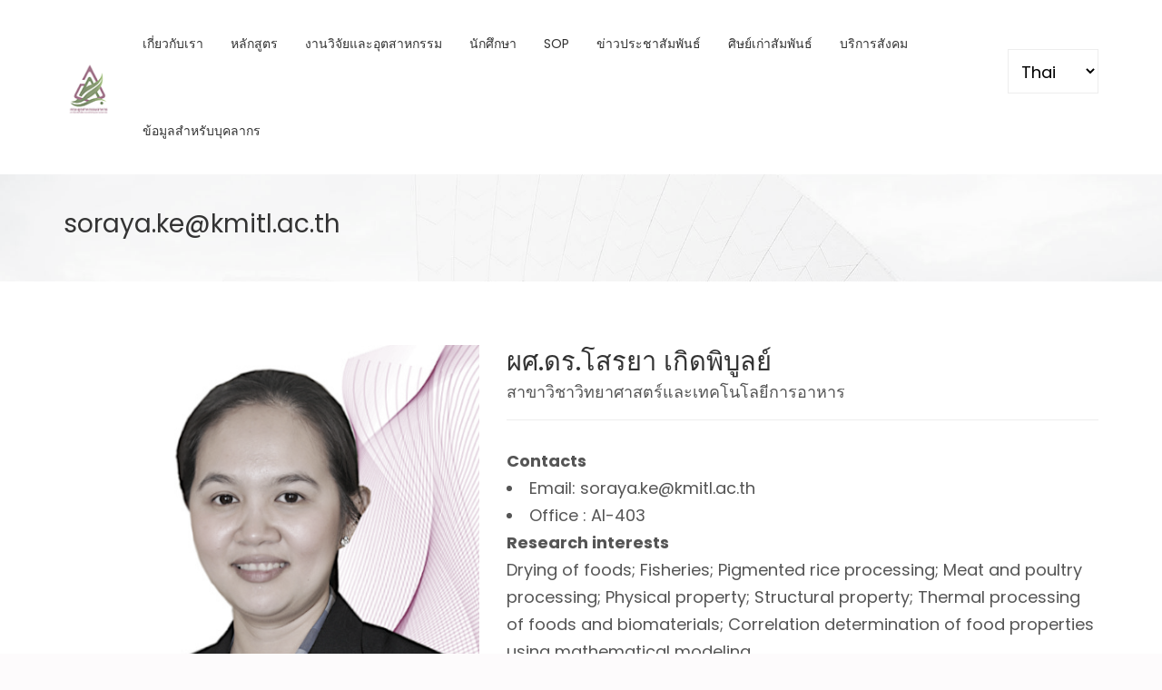

--- FILE ---
content_type: text/html; charset=UTF-8
request_url: https://foodindustry.kmitl.ac.th/th/user/sorayakekmitlacth
body_size: 13042
content:
<!DOCTYPE html>
<html lang="th" dir="ltr" prefix="content: http://purl.org/rss/1.0/modules/content/  dc: http://purl.org/dc/terms/  foaf: http://xmlns.com/foaf/0.1/  og: http://ogp.me/ns#  rdfs: http://www.w3.org/2000/01/rdf-schema#  schema: http://schema.org/  sioc: http://rdfs.org/sioc/ns#  sioct: http://rdfs.org/sioc/types#  skos: http://www.w3.org/2004/02/skos/core#  xsd: http://www.w3.org/2001/XMLSchema# ">
  <head>
    <meta charset="utf-8" />
<meta name="Generator" content="Drupal 8 (https://www.drupal.org)" />
<meta name="MobileOptimized" content="width" />
<meta name="HandheldFriendly" content="true" />
<meta name="viewport" content="width=device-width, initial-scale=1.0" />
<meta about="/th/user/sorayakekmitlacth" property="schema:name" content="soraya.ke@kmitl.ac.th" lang="" />
<link rel="shortcut icon" href="/sites/default/files/logoonly.png" type="image/png" />
<link rel="alternate" hreflang="en" href="https://foodindustry.kmitl.ac.th/en/user/sorayakekmitlacth" />
<link rel="alternate" hreflang="th" href="https://foodindustry.kmitl.ac.th/th/user/sorayakekmitlacth" />
<script>window.a2a_config=window.a2a_config||{};a2a_config.callbacks=[];a2a_config.overlays=[];a2a_config.templates={};</script>

    <title>soraya.ke@kmitl.ac.th | คณะอุตสาหกรรมเกษตร</title>
    <link rel="stylesheet" href="/sites/default/files/css/css_EXrwDm1krLiydL4uBeIXbaLCUpl4nn3XksY9Ts5lpv8.css?t8ffo3" media="all" />
<link rel="stylesheet" href="https://fonts.googleapis.com/css?family=Poppins:400,100,300,700,900" media="all" />
<link rel="stylesheet" href="/sites/default/files/css/css_v77dKCgVjrMrtmDFMvFWvcipZ6pMxQ1dq3WUgTF_Prc.css?t8ffo3" media="all" />
<link rel="stylesheet" href="/sites/default/files/css/css_fvsdytEHVnYJ1mLixWCj8IpwvFs2rssup4rXEmoGYcg.css?t8ffo3" media="all" />

    
<!--[if lte IE 8]>
<script src="/sites/default/files/js/js_VtafjXmRvoUgAzqzYTA3Wrjkx9wcWhjP0G4ZnnqRamA.js"></script>
<![endif]-->

		  <style type="text/css" media="all">
	   body {
 filter: grayscale(70%); 
    font-size: 18px;




body::before {
    content: &quot;&quot;;
    position: fixed;
    top: 0;
    right: 0;
    width: 150px; /* ปรับขนาดความกว้างของรูป */
    height: 150px; /* ปรับขนาดความสูงของรูป */
    background: url(&#039;https://foodindustry.kmitl.ac.th/sites/default/files/2025-12/%E2%80%94Pngtree%E2%80%94black%20ribbon_8795264.png&#039;) no-repeat;
    background-size: contain;
    z-index: 9999;
    pointer-events: none; /* สำคัญ: เพื่อให้ยังกดเมนูใต้ริบบิ้นได้ */
}



}
	  </style>
	  </head>
	<body class="path-user page-user-sorayakekmitlacth">
	<a href="#main-content" class="visually-hidden focusable">
	  Skip to main content
	</a>
    
      <div class="dialog-off-canvas-main-canvas" data-off-canvas-main-canvas>
    <div id="wrapper" class="wrapper wide-layout header-default">
<div class="layout-wrap sticky-header">
	
	
<!-- Header Start -->
<header class="header">
	<div class="header-content">
	<div class="navbar navbar-expand-md navbar-dark">
		<div class="container">
		
						<div class="navbar-brand header-brand">
				  <div class="region region-branding">
    
<div id="block-sitebranding" class="norm-width block-title-1 block-title-left site-branding block block-system block-system-branding-block" style="background-color: #ffffff;">
<div class="container-wrap clearfix">
  
    
        <div class="brand logo">
      <a href="/th" title="Home" rel="home" class="site-branding-logo">
        <img src="/sites/default/files/2LOGO%E0%B8%84%E0%B8%93%E0%B8%B0%E0%B8%AD%E0%B8%B8%E0%B8%95%E0%B8%AA%E0%B8%B2%E0%B8%AB%E0%B8%81%E0%B8%A3%E0%B8%A3%E0%B8%A1%E0%B8%AD%E0%B8%B2%E0%B8%AB%E0%B8%B2%E0%B8%A3%20%E0%B8%AA%E0%B8%88%E0%B8%A5_3.png" alt="Home" />
      </a>
    </div>
    </div>
</div>
  </div>

			</div>
			
						<div id="main-menu" class="primary-navbar collapse navbar-collapse text-md-center">
				  <div class="region region-primary-menu">
    <nav aria-labelledby="block-wosh-sub-main-menu" id="block-wosh-sub-main-menu" class="norm-width title-light block-title-1 block-title-left block block-system"  style="background-color: #ffffff;">
<div class="container-wrap clearfix menu-wrap">
            
	  

        
              <ul class="nav menu menu-parent">
                    <li class="menu-item menu-item--expanded">
        <a href="/th" data-drupal-link-system-path="&lt;front&gt;">เกี่ยวกับเรา</a>
                                <ul class="menu">
                    <li class="menu-item menu-item--expanded">
        <a href="/people-staff">บุคลากรของคณะ</a>
                                <ul class="menu">
                    <li class="menu-item">
        <a href="/th/people-executive-tree" data-drupal-link-system-path="people-executive-tree">คณะผู้บริหาร</a>
              </li>
                <li class="menu-item">
        <a href="/th/people-executive" data-drupal-link-system-path="people-executive">สายวิชาการ</a>
              </li>
                <li class="menu-item">
        <a href="/th/agro-staff" data-drupal-link-system-path="agro-staff">สายสนับสนุน</a>
              </li>
        </ul>
  
              </li>
                <li class="menu-item">
        <a href="/th/history" data-drupal-link-system-path="node/230">ประวัติความเป็นมา</a>
              </li>
                <li class="menu-item">
        <a href="/th/about/vision" data-drupal-link-system-path="node/458">ปรัชญา พันธกิจ  วิสัยทัศน์ </a>
              </li>
                <li class="menu-item menu-item--expanded">
        <a href="/th" data-drupal-link-system-path="&lt;front&gt;">สิ่งสนับสนุนการเรียนการสอน</a>
                                <ul class="menu">
                    <li class="menu-item">
        <a href="/th/Support/newbuildng" data-drupal-link-system-path="node/540">อาคารเรียน และปฏิบัติการคณะอุตสาหกรรมอาหาร (AI)</a>
              </li>
                <li class="menu-item">
        <a href="/th/gallery-colorbox/building2" data-drupal-link-system-path="node/460">อาคารปฏิบัติการแปรรูปอาหาร (ตึกโปร)</a>
              </li>
                <li class="menu-item">
        <a href="http://foodindustry.kmitl.ac.th/th/xakharptibatikar-building-edutainment-research-bear">อาคารปฏิบัติการ Building for Edutainment &amp; Research (BEAR)</a>
              </li>
        </ul>
  
              </li>
                <li class="menu-item menu-item--expanded">
        <a href="http://foodindustry.kmitl.ac.th/th/business_unit">Business Unit</a>
                                <ul class="menu">
                    <li class="menu-item">
        <a href="http://foodindustry.kmitl.ac.th/th/naduuemaekhaesd">น้ำดื่มแคแสด</a>
              </li>
                <li class="menu-item">
        <a href="http://foodindustry.kmitl.ac.th/index.php/th/gallery-colorbox/fi-kitchen">FI Kitchen</a>
              </li>
        </ul>
  
              </li>
        </ul>
  
              </li>
                <li class="menu-item menu-item--expanded">
        <a href="/th/programs" data-drupal-link-system-path="node/224">หลักสูตร</a>
                                <ul class="menu">
                    <li class="menu-item">
        <a href="https://new.reg.kmitl.ac.th/admission/#/">สมัครเรียน</a>
              </li>
                <li class="menu-item">
        <a href="/th/program/doctoral" data-drupal-link-system-path="node/228">ปริญญาเอก</a>
              </li>
                <li class="menu-item">
        <a href="/th/program/master" data-drupal-link-system-path="node/227">ปริญญาโท</a>
              </li>
                <li class="menu-item">
        <a href="/th/program/bachelor" data-drupal-link-system-path="node/226">ปริญญาตรี</a>
              </li>
                <li class="menu-item">
        <a href="https://skill-mapping.kmitl.ac.th/faculty/food-industry">Skill Mapping </a>
              </li>
        </ul>
  
              </li>
                <li class="menu-item menu-item--expanded">
        <a href="http://foodindustry.kmitl.ac.th/th/cluster-nganwicay">งานวิจัยและอุตสาหกรรม</a>
                                <ul class="menu">
                    <li class="menu-item menu-item--expanded">
        <a href="http://foodindustry.kmitl.ac.th/th/cluster-nganwicay" title="ศูนย์วิจัยและพัฒนาอุตสาหกรรมอาหาร">งานวิจัย</a>
                                <ul class="menu">
                    <li class="menu-item">
        <a href="http://foodindustry.kmitl.ac.th/th/ekiiywkabnganwicay">เกี่ยวกับงานวิจัย</a>
              </li>
                <li class="menu-item">
        <a href="/th/ip" data-drupal-link-system-path="ip">ทรัพย์สินทางปัญญา</a>
              </li>
                <li class="menu-item">
        <a href="http://foodindustry.kmitl.ac.th/th/aehlngthunwicay">แหล่งทุนวิจัย</a>
              </li>
                <li class="menu-item">
        <a href="/th/research/highlight" data-drupal-link-system-path="research/highlight">learn and share</a>
              </li>
                <li class="menu-item">
        <a href="http://foodindustry.kmitl.ac.th/th/prakasaelaaebbfxrmnganwicay">ประกาศและแบบฟอร์ม</a>
              </li>
        </ul>
  
              </li>
                <li class="menu-item menu-item--expanded">
        <a href="http://example.com">งานอุตสาหกรรม</a>
                                <ul class="menu">
                    <li class="menu-item">
        <a href="http://foodindustry.kmitl.ac.th/th/ekiiywkabnganxutsahkrrm">เกี่ยวกับงานอุตสาหกรรม</a>
              </li>
                <li class="menu-item">
        <a href="http://foodindustry.kmitl.ac.th/th/learn-and-share-industry">learn and share </a>
              </li>
                <li class="menu-item">
        <a href="http://foodindustry.kmitl.ac.th/th/prakasaelaaebbfxrmnganxutsahkrrm">ประกาศและแบบฟอร์ม</a>
              </li>
        </ul>
  
              </li>
        </ul>
  
              </li>
                <li class="menu-item menu-item--expanded">
        <a href="/th" data-drupal-link-system-path="&lt;front&gt;">นักศึกษา</a>
                                <ul class="menu">
                    <li class="menu-item menu-item--expanded">
        <a href="/th" data-drupal-link-system-path="&lt;front&gt;">ปริญญาตรี</a>
                                <ul class="menu">
                    <li class="menu-item">
        <a href="http://foodindustry.kmitl.ac.th/th/prakassahrabnaksueksapriyyatrii">ประกาศสำหรับนักศึกษาปริญญาตรี</a>
              </li>
                <li class="menu-item">
        <a href="https://foodindustry.kmitl.ac.th/th/documents/coop?field_document_target_value=2">เอกสารทั่วไป</a>
              </li>
                <li class="menu-item">
        <a href="http://foodindustry.kmitl.ac.th/th/fuekngan-payhaphiess-shkic">ฝึกงาน / สหกิจ / ปัญหาพิเศษ</a>
              </li>
                <li class="menu-item">
        <a href="http://stock.fiservice.kmitl.ac.th//stdprofile">ส่งไฟล์ปัญหาพิเศษ</a>
              </li>
        </ul>
  
              </li>
                <li class="menu-item menu-item--expanded">
        <a href="/th/node/208" data-drupal-link-system-path="node/208">บัณฑิตศึกษา</a>
                                <ul class="menu">
                    <li class="menu-item">
        <a href="http://foodindustry.kmitl.ac.th/th/prakassahrabbanthitsueksa">ประกาศสำหรับบัณฑิตศึกษา</a>
              </li>
                <li class="menu-item">
        <a href="/th/documents/graduate" data-drupal-link-system-path="documents/graduate">English Form</a>
              </li>
                <li class="menu-item">
        <a href="http://foodindustry.kmitl.ac.th/th/document/master">แบบฟอร์มภาษาไทย</a>
              </li>
                <li class="menu-item">
        <a href="https://foodindustry.kmitl.ac.th/th/aenwthangptibati">แนวทางปฏิบัติ (guidelines)</a>
              </li>
        </ul>
  
              </li>
                <li class="menu-item menu-item--expanded">
        <a href="https://www.facebook.com/KMITLstudentlife/">ทุน</a>
                                <ul class="menu">
                    <li class="menu-item">
        <a href="https://office.kmitl.ac.th/osda/studentloan/">ทุน กยศ.</a>
              </li>
                <li class="menu-item">
        <a href="https://office.kmitl.ac.th/osda/kmitl-scholarships/">ทุน สจล.</a>
              </li>
                <li class="menu-item">
        <a href="https://foodindustry.kmitl.ac.th/th/iflexksar/thunkarsueksasahrabbutrbukhlakr">ทุนการศึกษาสำหรับบุตรบุคลากร</a>
              </li>
                <li class="menu-item">
        <a href="https://foodindustry.kmitl.ac.th/th/thunphaynxkxuuen">ทุนการศึกษาภายนอก</a>
              </li>
        </ul>
  
              </li>
                <li class="menu-item">
        <a href="https://facebook.com/smofoodindKMITL/">สโมสรนักศึกษา</a>
              </li>
                <li class="menu-item menu-item--expanded">
        <a href="/document/operationmaster2">งานห้องปฏิบัติการ</a>
                                <ul class="menu">
                    <li class="menu-item">
        <a href="https://anyflip.com/ozyqv/dthy/">คู่มือแนะนำการใช้ห้องปฏิบัติการ</a>
              </li>
                <li class="menu-item">
        <a href="http://stock.fiservice.kmitl.ac.th/ldap/menu">บริการ online </a>
              </li>
                <li class="menu-item">
        <a href="http://foodindustry.kmitl.ac.th/th/prakasaelaaebbfxrmnganhxngptibatikar">ประกาศและแบบฟอร์มงานห้องปฏิบัติการ</a>
              </li>
        </ul>
  
              </li>
                <li class="menu-item">
        <a href="https://stock.fiservice.kmitl.ac.th/ldap/login">ระบบงานต่าง ๆ ในคณะ (แจ้งซ่อม/จองห้อง/ส่งเล่ม/ฯลฯ)</a>
              </li>
                <li class="menu-item menu-item--expanded">
        <a href="/th/visiting-professors" data-drupal-link-system-path="visiting-professors">กิจการต่างประเทศ</a>
                                <ul class="menu">
                    <li class="menu-item">
        <a href="/th/visiting-professors" data-drupal-link-system-path="visiting-professors">นักวิจัยชาวต่างชาติ</a>
              </li>
                <li class="menu-item">
        <a href="/th/exchange-students" data-drupal-link-system-path="exchange-students">นักศึกษาแลกเปลี่ยน/นักศึกษาต่างชาติเต็มเวลา</a>
              </li>
                <li class="menu-item">
        <a href="/th/colorbox/inter" data-drupal-link-system-path="colorbox/inter">ภาพกิจกรรมกิจการต่างประเทศ</a>
              </li>
        </ul>
  
              </li>
                <li class="menu-item">
        <a href="https://stock.fiservice.kmitl.ac.th/roomreservefi">ระบบจองห้องเรียนห้องสอบ</a>
              </li>
        </ul>
  
              </li>
                <li class="menu-item">
        <a href="http://example.com">SOP</a>
              </li>
                <li class="menu-item menu-item--expanded">
        <a href="/th/blog" data-drupal-link-system-path="node/47">ข่าวประชาสัมพันธ์</a>
                                <ul class="menu">
                    <li class="menu-item">
        <a href="http://foodindustry.kmitl.ac.th/th/cdhmaykhaw-0">กิจกรรมของคณะ</a>
              </li>
                <li class="menu-item">
        <a href="/th/faq" data-drupal-link-system-path="node/63">ถาม-ตอบ</a>
              </li>
                <li class="menu-item">
        <a href="http://foodindustry.kmitl.ac.th/th/download-logo">Download Logo พื้นหลัง</a>
              </li>
        </ul>
  
              </li>
                <li class="menu-item">
        <a href="https://www.facebook.com/groups/271430719534962">ศิษย์เก่าสัมพันธ์</a>
              </li>
                <li class="menu-item menu-item--expanded">
        <a href="https://foodindustry.kmitl.ac.th/">บริการสังคม</a>
                                <ul class="menu">
                    <li class="menu-item">
        <a href="http://foodindustry.kmitl.ac.th/th/colorbox">งานบริการสังคม</a>
              </li>
                <li class="menu-item">
        <a href="http://foodindustry.kmitl.ac.th/th/colorbox/crd_consult">training course</a>
              </li>
        </ul>
  
              </li>
                <li class="menu-item menu-item--expanded">
        <a href="http://foodindustry.kmitl.ac.th/">ข้อมูลสำหรับบุคลากร</a>
                                <ul class="menu">
                    <li class="menu-item">
        <a href="http://stock.fiservice.kmitl.ac.th/service/userindex">ระบบแจ้งซ่อม</a>
              </li>
                <li class="menu-item">
        <a href="https://stock.fiservice.kmitl.ac.th/roomreservefi/">ระบบจองห้องประชุม และห้องเรียน</a>
              </li>
                <li class="menu-item">
        <a href="http://stock.fiservice.kmitl.ac.th/labsci/">ระบบจองอุปกรณ์วิทยาศาสตร์</a>
              </li>
                <li class="menu-item">
        <a href="http://stock.fiservice.kmitl.ac.th//pr_queue/index.php">คิวงาน PR</a>
              </li>
                <li class="menu-item">
        <a href="http://foodindustry.kmitl.ac.th/th/document/academy">เอกสารสายวิชาการ</a>
              </li>
                <li class="menu-item">
        <a href="http://foodindustry.kmitl.ac.th/th/document/supportt">เอกสารสายสนับสนุน</a>
              </li>
                <li class="menu-item menu-item--expanded">
        <a href="http://google.com">กิจกรรมบุคลากร</a>
                                <ul class="menu">
                    <li class="menu-item">
        <a href="/th/learn-and-share" data-drupal-link-system-path="node/805">learn and share</a>
              </li>
        </ul>
  
              </li>
                <li class="menu-item">
        <a href="https://stock.fiservice.kmitl.ac.th/roomreservefi">ระบบจองห้องเรียนห้องสอบ</a>
              </li>
                <li class="menu-item">
        <a href="https://drive.google.com/drive/folders/1acAXQ3j0rCilymK9GD0vKfDHRaOnd5x6">การจัดเก็บข้อมูลของแต่ละส่วนงาน</a>
              </li>
        </ul>
  
              </li>
        </ul>
  


  </div>
</nav>

  </div>

			</div>
								
			
						<div class="header-section">
			  <div class="region region-header">
    
<div id="block-languagedropdownswitcher-2" class="norm-width block-title-1 block-title-left block block-lang-dropdown block-language-dropdown-blocklanguage-interface" >
<div class="container-wrap clearfix">
  
    
        <div class="block-content"><form class="lang-dropdown-form lang_dropdown_form language_interface" id="lang_dropdown_form_lang_dropdown_form695d240fdd4356.18673482" data-drupal-selector="lang-dropdown-form" action="/th/user/sorayakekmitlacth" method="post" accept-charset="UTF-8">
  <div class="js-form-item form-item js-form-type-select form-item-lang-dropdown-select js-form-item-lang-dropdown-select form-no-label">
      <label for="edit-lang-dropdown-select" class="visually-hidden">Select your language</label>
        <select style="width:100px" class="lang-dropdown-select-element form-select" id="lang-dropdown-select-lang_dropdown_form695d240fdd4356.18673482" data-drupal-selector="edit-lang-dropdown-select" name="lang_dropdown_select"><option value="en">English</option><option value="th" selected="selected">Thai</option></select>
        </div>
<input data-drupal-selector="edit-en" type="hidden" name="en" value="/en/user/sorayakekmitlacth" />
<input data-drupal-selector="edit-th" type="hidden" name="th" value="/th/user/sorayakekmitlacth" />
<noscript><div><input data-drupal-selector="edit-submit" type="submit" id="edit-submit" name="op" value="Go" class="button js-form-submit form-submit" />
</div></noscript><input autocomplete="off" data-drupal-selector="form-0py-5n-gydtpn-mms4r1crj8tycnwhndltegtplk1w" type="hidden" name="form_build_id" value="form-_0PY_5N_GyDTPn-mMs4R1Crj8TycnWhndlTeGtPlK1w" />
<input data-drupal-selector="edit-lang-dropdown-form" type="hidden" name="form_id" value="lang_dropdown_form" />

</form>
</div>
  </div>
</div>
  </div>

			</div>
							
			<button class="navbar-toggler nav-button" type="button" data-toggle="collapse" data-target="#main-menu" aria-controls="main-menu" aria-expanded="false" aria-label="Toggle navigation">
				<span class="navbar-toggler-icon"></span>
			</button>
		
		</div>
	</div>
	</div>
</header>
<!-- Header End -->

	
		<!-- Page Title -->
	<section id="page-title" class="page-title ">
		<div class="container">
			  <div class="region region-page-title">
    
<div id="block-wosh-sub-page-title" class="norm-width block-title-1 block-title-left block block-core block-page-title-block" >
<div class="container-wrap clearfix">
  
    
        <div class="block-content">
  <h1>soraya.ke@kmitl.ac.th</h1>

</div>
  </div>
</div>
  </div>

			
		</div>
	</section>
	  <!-- End Page Title -->
	

	
		<!-- layout -->
	<section id="page-wrapper" class="page-wrapper">
		<div class="container">
			<div class="row content-layout">
			  
			  			  <!--- Start content -->
				<div class="col-md-12  main-content">
					  <div class="region region-content">
    

<div id="block-wosh-sub-content--2" class="block block-system block-system-main-block" >
<div class="container-wrap clearfix">
  
    
        <div class="block-content">
<div typeof="schema:Person" about="/th/user/sorayakekmitlacth" class="full classes">

              

        <div class="team-content">
                <div class="row">
                        <div class="col-sm-5 figure">
                                <div class="team-thumb">
                                
            <div class="field field-user-picture field-label-hidden field-item">  <a href="/th/user/sorayakekmitlacth"><img src="/sites/default/files/styles/480x480/public/pictures/2019-04/soraya.ke_.jpg?itok=BpSjBJbW" width="480" height="480" alt="Profile picture for user soraya.ke@kmitl.ac.th" typeof="foaf:Image" />

</a>
</div>
      
                                </div>
                        </div>

                <div class="col-sm-7 team-detail">
                        <div class="team-meta">
                                <h2 class="team-name">ผศ.ดร.โสรยา เกิดพิบูลย์</h2>
                                                                        <div class="team-position">
            <div class="field field-field-position field-label-hidden field-item">สาขาวิชาวิทยาศาสตร์และเทคโนโลยีการอาหาร</div>
      </div>
                                                                <div class="team-social">
                                                                                                                                                        </div>
                        </div>

                                                        <div class="team-body">
  <div class="field field-field-contacts field-label-above">
    <div class="field-label">Contacts</div>
              <div class="field-item"><ul><li>Email: soraya.ke@kmitl.ac.th</li>
	<li>Office : AI-403</li>
</ul></div>
          </div>
</div>
                        
                        
			                                <div class="team-body">
  <div class="field field-field-research-interests field-label-above">
    <div class="field-label">Research interests</div>
              <div class="field-item"><p>Drying of foods; Fisheries; Pigmented rice processing; Meat and poultry processing; Physical property; Structural property; Thermal processing of foods and biomaterials; Correlation determination of food properties using mathematical modeling</p>
</div>
          </div>
</div>
                        
                                                        <div class="team-body">
  <div class="field field-field-selected-publications field-label-above">
    <div class="field-label">Selected Publications</div>
              <div class="field-item"><ul><li>Aenglong, C., Wang, YM, Limpawattana, M., Sukketsiri, W., Tang, QJ, Klaypradit, W., Kerdpiboon, S. 2022. Synthesis of soluble calcium compound from skipjack tuna bones using edible weak acids. LWT-Food Science and Technolog. 162: 113460.</li>
	<li>Chotigavin, N., Kerr, W.L., Klaypradit, W., Kerdpiboon, S. 2022. Sous-vide meat properties as a function of physical and surface changes during processing. Asia-Pacific Journal of Science and Technology. Accepted to be published in volume 27(5) (Sep-Oct, 2022). doi: https://doi.org/10.14456/apst.2022.80</li>
	<li>Supaphon, P., Kerdpiboon, S., Venien, A., Loison, O., Sicard, J., Rouel, J., Astruc, T. 2021. Structural changes in local Thai beef during sous-vide cooking. Meat Science. 21:108442.</li>
	<li>Supaphon, P., Astruc, T. and Kerdpiboon, S. 2020. Physical characteristics and surface-physical properties relationship of Thai local beef. Agriculture and Natural Resourses. 54(1): 25-32.</li>
	<li>Teerarak, M., Kerdpiboon, S. and Krusong, W. 2020. Comparison of vapor-phase acetic acid and vinegar effectiveness in maintaining quality of sweet basil (Ocimum basilicum Linn). Acta Scientiarum Polonorum Hortorum Cultus. 19(2): 57-66.</li>
	<li>Uthai, N., Thamakorn, P., Kerdpiboon, S., Nokkoul, R. 2019. Process optimization, antioxidant activity and sensory characteristics of green tea made from young fragrant rice leaves cultivar Damgatondam. African Journal of Food, Agricultute, Nutrition and Development. 19(4): 14950-14970.</li>
	<li>Kerdpiboon, S., Suraphantapisit, N., Pongpaew, P. and Srikalong, P. 2019. Chiang Mai University Journal of Natural Science. 18(2): 156-166.</li>
	<li>Krusong, W; Kerdpiboon, S., Pornpukdeewatana, S, Jindaprasert, A. 2017. Luffa sponge offsets the negative effects of aeration on bacterial cellulose production. Journal of Applied Microbiology.</li>
	<li>Pornpukdeewattana, S., Kerdpiboon, S., Jindaprasert, A. Pandee, P. Teerarak, M. and Krusong, S. 2017. Upland rice vinegar vapor inhibits spore germination, hyphal growth and aflatoxin formation in Aspergillus flavus on maize grains. Food Control. 71: 88-93.</li>
	<li>Krusong, W., Kerdpiboon, S., Jindaprasert, A., Yaiyen, S., Pornpukdeewatana, S., Tantratian, S. 2015. Influence of calcium chloride in the high temperature acetification by strain Acetobacter aceti WK for vinegar. Journal of Applied Microbiology. 119 (5), pp. 1291-1300.</li>
	<li>Krusong, W., Pornpukdeewatana, S., Kerdpiboon, S. and Tantratian, S. 2014. Prediction of influence of stepwise increment of initial acetic concentration in charging medium on acetification rate of semi-continuous process by artificial neural network. LWT Food Science and Technology 56(2): 383-389.</li>
	<li>Niamnuy, C, Kerdpiboon, S, Devahastin, S. 2012. Artificial neural network modeling of physicochemical changes of shrimp during boiling. LWT- Food Science and Technology. 45: 110-116.</li>
	<li>Klaypradit, W., Kerdpiboon, S., Singh, R.K. 2011. Application of artificial neural networks to predict the oxidation of menhaden fish oil obtained from Fourier transform infrared spectroscopy method. Food and Bioprocess Technology, 4:475-480.</li>
</ul></div>
          </div>
</div>
                        
                        
                        
                                                        <div class="team-body">
  <div class="field field-field-awards field-label-above">
    <div class="field-label">Awards</div>
              <div class="field-item"><ul><li><span style="font-size:16.0pt"><span style="line-height:107%"><span style="font-family:&quot;FC Lamoon&quot;">The 18<sup>th</sup> Science &amp; Technology Resea</span></span></span><span style="font-size:16.0pt"><span style="line-height:107%"><span style="font-family:&quot;TH SarabunPSK&quot;,sans-serif">rch Grant. Thailand Toray Science Foundation. </span></span></span></li>
</ul></div>
          </div>
</div>
                        


			<hr/>
                        <div class="field-label">Research Profile</div>
                        <ul>
				                                                                                        </ul>
                </div>
                </div>
        </div>


  </div>

</div>
  </div>
</div>
  </div>

				</div>
			  <!---End content -->
			  
			  			</div>
		</div>
	</section>
	<!-- End layout -->
	
	
	<footer id="footer" class="footer dark-footer text-light">
	<!-- start Footer -->
		  <div class="footer-widget">
		<div class="container">
			<div class="row">
						<!-- Start Footer First Region -->
						<div class="col-md-3 footer-widget-section">
							  <div class="region region-footer-first">
    
<div id="block-footerabouttext" class="norm-width block-title-1 block-title-left block block-block-content block-block-content0c7ce6a0-b522-4a46-8a00-a9a68797fadf" >
<div class="container-wrap clearfix">
  
    
        <div class="block-content">
            <div class="field field-body field-label-hidden field-item">School of Food Industry

<div><p>คณะอุตสาหกรรมอาหาร <br />สถาบันเทคโนโลยีพระจอมเกล้าเจ้าคุณทหารลาดกระบัง ถนนฉลองกรุง เขตลาดกระบัง กรุงเทพ 10520</p>
<a target="_blank" href="tel:084-9034234"><i class="fas fa-telephone"></i> Tel: 084-9034234  <br />
 080-6035482</a>
<a target="_blank" href="tel:023298527"><i class="fas fa-fax"></i> Fax: 02 329 8527</a>
<a target="_blank" href="mailto:agroind@kmitl.ac.th"><i class="far fa-envelope"></i> foodindustry@kmitl.ac.th</a>
</div>

counter :
<!-- Default Statcounter code for education http://foodindustry.kmitl.ac.th/ -->
<script type="text/javascript">
<!--//--><![CDATA[// ><!--

var sc_project=12771438; 
var sc_invisible=0; 
var sc_security="1422fb39"; 
var scJsHost = "https://";
document.write("<sc"+"ript type='text/javascript' src='" + scJsHost+
"statcounter.com/counter/counter.js'></"+"script>");

//--><!]]>
</script><noscript><div class="statcounter"><a title="free hit counter" href="https://statcounter.com/" target="_blank"><img class="statcounter" src="https://c.statcounter.com/12771438/0/1422fb39/0/" alt="free hit counter" referrerpolicy="no-referrer-when-downgrade" /></a></div></noscript>
<!-- End of Statcounter Code -->

visitor :
<!-- Default Statcounter code for visitor count
http://foodindustry.kmitl.ac.th/th -->
<script type="text/javascript">
<!--//--><![CDATA[// ><!--

var sc_project=12771443; 
var sc_invisible=0; 
var sc_security="6c80606f"; 
var scJsHost = "https://";
document.write("<sc"+"ript type='text/javascript' src='" +
scJsHost+
"statcounter.com/counter/counter.js'></"+"script>");

//--><!]]>
</script><noscript><div class="statcounter"><a title="web statistics" href="https://statcounter.com/" target="_blank"><img class="statcounter" src="https://c.statcounter.com/12771443/0/6c80606f/0/" alt="web statistics" referrerpolicy="no-referrer-when-downgrade" /></a></div></noscript>
<!-- End of Statcounter Code --></div>
      </div>
  </div>
</div>
  </div>

			</div>
			<!-- End Footer First Region -->
			
						<!-- Start Footer Second Region -->
						<div class="col-md-3 footer-widget-section">
							  <div class="region region-footer-second">
    
<div id="block-quicklinks" class="norm-width block-title-1 block-title-left block block-block-content block-block-contenta43b38b3-91e8-44f4-a2a2-7ad381baad91" >
<div class="container-wrap clearfix">
  
  	<div class="block-title-wrap clearfix">
	<div class="block-title-content">
		<h2 class="block-title">Quick Links</h2>
			</div>
	</div>
    
        <div class="block-content">
            <div class="field field-body field-label-hidden field-item"><ul class="menu"><li style="list-style-type: circle;"><a href="/history">เกี่ยวกับคณะ</a></li>
	<li style="list-style-type: circle;"><a href="/programs">หลักสูตรที่เปิดสอน</a></li>
	<li style="list-style-type: circle;"><a href="/crd" title="ศูนย์วิจัยและพัฒนาอุตสาหกรรมอาหาร">ศูนย์วิจัยและพัฒนา</a></li>
	<li style="list-style-type: circle;"><a href="/documents/graduate">นักศึกษา</a></li>
        <li style="list-style-type: circle;"><a href="/mou">กิจการต่างประเทศ</a></li>
        <li style="list-style-type: circle;"><a href="/sitemap">Sitemap</a></li>
</ul></div>
      </div>
  </div>
</div>
  </div>

			</div>
			<!-- End Footer Second Region -->
			
						<!-- Start Footer Third Region -->
						<div class="col-md-3 footer-widget-section">
							  <div class="region region-footer-third">
    
<div class="views-element-container norm-width block-title-1 block-title-left block block-views block-views-blockblog-blog-recent-post" id="block-views-block-blog-blog-recent-post-2" >
<div class="container-wrap clearfix">
  
  	<div class="block-title-wrap clearfix">
	<div class="block-title-content">
		<h2 class="block-title">Recent Posts</h2>
			</div>
	</div>
    
        <div class="block-content"><div><div class="js-view-dom-id-5151c02511adab6ed38c1c88a14ea4050a02bd6fefe963df9576c640f40f2bee">
  
  
  

  
  
  

      <div class="recent-post latest-post">
    <h5 class="post-title"><a href="/th/blog-khaw/raebiiybkarichnganhxngptibatikarklang" hreflang="th">ระเบียบการใช้งานห้องปฏิบัติการกลาง</a></h5>
<div class="post-time">12 Dec 2025</div>
  </div>
    <div class="recent-post latest-post">
    <h5 class="post-title"><a href="/th/blog-khaw/rabsmakhrbukhkhlephuuexkhadeluuexkepnphnakngansthabansaywichakar-tmaaehnng-xacary" hreflang="th">รับสมัครบุคคลเพื่อคัดเลือกเป็นพนักงานสถาบันสายวิชาการ ตําแหน่ง อาจารย์</a></h5>
<div class="post-time">2 Dec 2025</div>
  </div>
    <div class="recent-post latest-post">
    <h5 class="post-title"><a href="/th/blog-khaw/prakas-rabsmakhrbukhkhlephuuexkhadeluuexkepnluukcangaebbcangehmaraywan-fi-kitchen-0" hreflang="th">ประกาศ รับสมัครบุคคลเพื่อคัดเลือกเป็นลูกจ้างแบบจ้างเหมารายวัน FI-kitchen</a></h5>
<div class="post-time">20 Nov 2025</div>
  </div>

  
  

  
  

  
  
</div>
</div>
</div>
  </div>
</div>
  </div>

			</div>
			<!-- End Footer Third Region -->
						
						<!-- Start Footer Forth Region -->
						<div class="col-md-3 footer-widget-section">
							  <div class="region region-footer-forth">
    
<div id="block-contactfaculty" class="norm-width block-title-1 block-title-left block block-block-content block-block-content16949e9e-2952-477c-8f3c-bb0cb0bc3514" >
<div class="container-wrap clearfix">
  
  	<div class="block-title-wrap clearfix">
	<div class="block-title-content">
		<h2 class="block-title">ติดต่อเรา</h2>
			</div>
	</div>
    
        <div class="block-content">
            <div class="field field-body field-label-hidden field-item"><p>ช่องทางการติดต่อคณะ</p>

<ul><!-- <li style="list-style-type: circle;"><span><a href="/contact/contact_faculty">ติดต่อคณะ</a></span></li> --><li style="list-style-type: circle;"><span><a href="/contact/contact_dean">สายตรงคณบดี</a></span></li>
<li style="list-style-type: circle;"><span><a href="https://docs.google.com/forms/d/e/1FAIpQLScJUKX3cJd95f6uYIJR8jY6wJrnsdBqjf1jHdWgLiULIXXMSg/viewform?pli=1">แจ้งเบาะแสการทุจริต</a></span></li>
<li style="list-style-type: circle;"><span><a href="http://foodindustry.kmitl.ac.th/th/aephnthiikhnaxutsahkrrmxahar">แผนที่คณะอุตสาหกรรมอาหาร</a></span></li>
</ul><hr style="border: 1px solid grey;" /><div class="team-social">
<a target="_blank" href="https://www.facebook.com/food.industry.kmitl/"><i class="fab fa-facebook-square"></i> Facebook Page</a>
<a target="_blank" href="https://www.youtube.com/channel/UCIhioY9-mztEzk2U9Du_ncA/"><i class="fab fa-youtube"></i> YouTube</a>

</div></div>
      </div>
  </div>
</div>
  </div>

			</div>
			<!-- End Footer Forth Region -->
						</div>
		</div>
	  </div>
		<!--End Footer -->

	<div class="footer-bottom">
	  <div class="container">
		<div class="row">
		  <div class="col-md-6">
			  <div class="region region-footer-bottom-first">
    
<div id="block-copyrighttext" class="norm-width block-title-1 block-title-left block block-block-content block-block-content9aa87060-a5fc-45a4-8e49-328b7480e54f" >
<div class="container-wrap clearfix">
  
    
        <div class="block-content">
            <div class="field field-body field-label-hidden field-item"><p>Copyright © 2019 Agroind.kmitl.ac.th powerd by <a href="http://www.ideaconnex.com">ideaconnex.com</a> All rights reserved.</p>

</div>
      </div>
  </div>
</div>
  </div>

		  </div>
		  <div class="col-md-6">
			  <div class="region region-footer-bottom-second">
    <nav aria-labelledby="block-useraccountmenu" id="block-useraccountmenu" class="norm-width block-title-1 block-title-left block block-system"  >
<div class="container-wrap clearfix menu-wrap">
            
	  

        
              <ul class="nav menu menu-parent">
                    <li class="menu-item">
        <a href="/th/webmaster" title="Webmaster tools" data-drupal-link-system-path="node/591">Webmaster Tools</a>
              </li>
                <li class="menu-item">
        <a href="/th/sitemap" data-drupal-link-system-path="sitemap">Sitemap</a>
              </li>
                <li class="menu-item">
        <a href="/th/user/login" data-drupal-link-system-path="user/login">Log in</a>
              </li>
        </ul>
  


  </div>
</nav>

  </div>

		  </div>
		</div>
	  </div>
	</div>
</footer>
	<div class="back-to-top"><span class="ion-ios-arrow-up"></span></div>
</div>
</div>
<div class="preloader">
	<div class="preloader-spinner"></div>
</div>

  </div>

    
    <script type="application/json" data-drupal-selector="drupal-settings-json">{"path":{"baseUrl":"\/","scriptPath":null,"pathPrefix":"th\/","currentPath":"user\/264","currentPathIsAdmin":false,"isFront":false,"currentLanguage":"th"},"pluralDelimiter":"\u0003","colorbox":{"transition":"elastic","speed":400,"opacity":0.85,"slideshow":false,"slideshowAuto":true,"slideshowSpeed":2500,"slideshowStart":"start slideshow","slideshowStop":"stop slideshow","current":"{current} of {total}","previous":"\u00ab Prev","next":"Next \u00bb","close":"Close","overlayClose":true,"returnFocus":true,"maxWidth":"98%","maxHeight":"98%","initialWidth":"300","initialHeight":"250","fixed":true,"scrolling":true,"mobiledetect":true,"mobiledevicewidth":"480px"},"lang_dropdown":{"lang-dropdown-form":{"key":"lang_dropdown_form695d240fdd4356.18673482"}},"ajaxTrustedUrl":{"form_action_p_pvdeGsVG5zNF_XLGPTvYSKCf43t8qZYSwcfZl2uzM":true},"popupMessage":{"title":"\u0e2a\u0e48\u0e07\u0e40\u0e2a\u0e14\u0e47\u0e08\u0e2a\u0e39\u0e48\u0e2a\u0e27\u0e23\u0e23\u0e04\u0e32\u0e25\u0e31\u0e22 \u0e2a\u0e21\u0e40\u0e14\u0e47\u0e08\u0e2f \u0e1e\u0e23\u0e30\u0e1a\u0e23\u0e21\u0e23\u0e32\u0e0a\u0e0a\u0e19\u0e19\u0e35\u0e1e\u0e31\u0e19\u0e1b\u0e35\u0e2b\u0e25\u0e27\u0e07 \u0e2a\u0e27\u0e23\u0e23\u0e04\u0e15  \u0e2a\u0e16\u0e34\u0e15\u0e2d\u0e22\u0e39\u0e48\u0e43\u0e19\u0e43\u0e08\u0e15\u0e23\u0e32\u0e1a\u0e19\u0e34\u0e23\u0e31\u0e19\u0e14\u0e23\u0e4c   ","body":"\u003Cp\u003E\u0e2a\u0e48\u0e07\u0e40\u0e2a\u0e14\u0e47\u0e08\u0e2a\u0e39\u0e48\u0e2a\u0e27\u0e23\u0e23\u0e04\u0e32\u0e25\u0e31\u0e22 \u0e2a\u0e21\u0e40\u0e14\u0e47\u0e08\u0e2f \u0e1e\u0e23\u0e30\u0e1a\u0e23\u0e21\u0e23\u0e32\u0e0a\u0e0a\u0e19\u0e19\u0e35\u0e1e\u0e31\u0e19\u0e1b\u0e35\u0e2b\u0e25\u0e27\u0e07 \u0e2a\u0e27\u0e23\u0e23\u0e04\u0e15\u003C\/p\u003E\n\n\u003Cp\u003E\u0e2a\u0e16\u0e34\u0e15\u0e2d\u0e22\u0e39\u0e48\u0e43\u0e19\u0e43\u0e08\u0e15\u0e23\u0e32\u0e1a\u0e19\u0e34\u0e23\u0e31\u0e19\u0e14\u0e23\u0e4c\u00a0\u003C\/p\u003E\n\n\u003Cp\u003E\u0e19\u0e49\u0e2d\u0e21\u0e2a\u0e33\u0e19\u0e36\u0e01\u0e43\u0e19\u0e1e\u0e23\u0e30\u0e21\u0e2b\u0e32\u0e01\u0e23\u0e38\u0e13\u0e32\u0e18\u0e34\u0e04\u0e38\u0e13\u0e40\u0e1b\u0e47\u0e19\u0e25\u0e49\u0e19\u0e1e\u0e49\u0e19\u0e2d\u0e31\u0e19\u0e2b\u0e32\u0e17\u0e35\u0e48\u0e2a\u0e38\u0e14\u0e21\u0e34\u0e44\u0e14\u0e49\u003C\/p\u003E\n\n\u003Cp\u003E\u0e02\u0e49\u0e32\u0e1e\u0e23\u0e30\u0e1e\u0e38\u0e17\u0e18\u0e40\u0e08\u0e49\u0e32 \u0e04\u0e13\u0e30\u0e1c\u0e39\u0e49\u0e1a\u0e23\u0e34\u0e2b\u0e32\u0e23 \u0e04\u0e13\u0e32\u0e08\u0e32\u0e23\u0e22\u0e4c \u0e1a\u0e38\u0e04\u0e25\u0e32\u0e01\u0e23 \u0e19\u0e31\u0e01\u0e28\u0e36\u0e01\u0e29\u0e32 \u0e28\u0e34\u0e29\u0e22\u0e4c\u0e40\u0e01\u0e48\u0e32 \u0e41\u0e25\u0e30\u0e1c\u0e39\u0e49\u0e40\u0e01\u0e29\u0e35\u0e22\u0e13\u0e2d\u0e32\u0e22\u0e38\u003Cbr \/\u003E\n\u0e2a\u0e16\u0e32\u0e1a\u0e31\u0e19\u0e40\u0e17\u0e04\u0e42\u0e19\u0e42\u0e25\u0e22\u0e35\u0e1e\u0e23\u0e30\u0e08\u0e2d\u0e21\u0e40\u0e01\u0e25\u0e49\u0e32\u0e40\u0e08\u0e49\u0e32\u0e04\u0e38\u0e13\u0e17\u0e2b\u0e32\u0e23\u0e25\u0e32\u0e14\u0e01\u0e23\u0e30\u0e1a\u0e31\u0e07\u003C\/p\u003E\n\n\u003Cp\u003E#\u0e2a\u0e08\u0e25 #KMITL #\u0e1e\u0e23\u0e30\u0e08\u0e2d\u0e21\u0e40\u0e01\u0e25\u0e49\u0e32\u0e25\u0e32\u0e14\u0e01\u0e23\u0e30\u0e1a\u0e31\u0e07\u003C\/p\u003E\n\n\u003Cp\u003E\u00a0\u003C\/p\u003E\n","check_cookie":"1","width":"400","height":"600","delay":0},"user":{"uid":0,"permissionsHash":"780193f23e054807db4e9e502e9b0c7912348a4e7357095b288cc58dce2161c5"}}</script>
<script src="/sites/default/files/js/js_pSij8luZeCBp8XNKq2eKWLE6ZbFBQ6wK76WgKt3dXTI.js"></script>
<script src="https://static.addtoany.com/menu/page.js" async></script>
<script src="/sites/default/files/js/js_WlG5h7YEFsgEaoCbD4GcJ0EeBBlYOsZg8PLRE34agxc.js"></script>
<script src="https://use.fontawesome.com/releases/v5.7.2/js/all.js"></script>
<script src="https://use.fontawesome.com/releases/v5.7.2/js/v4-shims.js"></script>
<script src="/sites/default/files/js/js_pNDKNkiVccorzFUw1_xU3W6F-m0ojE9sO_onQeZqxes.js"></script>
<script src="/modules/contrib/popup_message/js/popup.js?v=1.x"></script>

	</body>
</html>

--- FILE ---
content_type: text/css
request_url: https://foodindustry.kmitl.ac.th/sites/default/files/css/css_fvsdytEHVnYJ1mLixWCj8IpwvFs2rssup4rXEmoGYcg.css?t8ffo3
body_size: -31
content:
.field-field-image img{margin-bottom:20px;}
#page-title{padding:40px 0;}
body::before{}


--- FILE ---
content_type: application/javascript
request_url: https://foodindustry.kmitl.ac.th/modules/contrib/popup_message/js/popup.js?v=1.x
body_size: 5637
content:
/**
 * @file
 * jQuery code.
 * Based on code: Adrian "yEnS" Mato Gondelle, twitter: @adrianmg
 * Modifications for Drupal: Grzegorz Bartman grzegorz.bartman@openbit.pl
 *                           Pawel Gorski gp@gorskipawel.pl
 */
(function ($, Drupal, drupalSettings) {
  'use strict';

  let popupStatus = 0;

  /**
   * Loading popup with jQuery.
   */
  function popup_message_load_popup() {
    // Loads json with modal settings
    $.getJSON('/popup_message/status?popup_path=' + window.location.pathname, function (json) {
      if (json.status === 1) {
        jQuery('#popup-message-background').css({
          opacity: '0.7'
        });
        jQuery('#popup-message-background').fadeIn('slow');
        jQuery('#popup-message-window').fadeIn('slow');
        popupStatus = 1;

        // Set cookie
        var timestamp = (+new Date());
        jQuery.cookie('popup_message_displayed', timestamp, {popup_path: '/'});
      }
    });
  }

  /**
   * Disabling popup with jQuery.
   */
  function popup_message_disable_popup() {
    // Disables popup only if it is enabled.
    if (popupStatus === 1) {
      jQuery('#popup-message-background').fadeOut('slow');
      jQuery('#popup-message-window').fadeOut('slow');
      jQuery('#popup-message-content').empty().remove();
      popupStatus = 0;
    }
  }

  /**
   * Centering popup
   *
   * @param {number} width
   *   Width css attribute.
   * @param {number} height
   *   Height css attribute.
   */
  function popup_message_center_popup(width, height) {
    // Request data for centering.
    let windowWidth = document.documentElement.clientWidth;
    let windowHeight = document.documentElement.clientHeight;

    var popupWidth = 0;
    if (typeof width === 'undefined') {
      popupWidth = $('#popup-message-window').width();
    }
    else {
      popupWidth = width;
    }
    var popupHeight = 0;
    if (typeof width === 'undefined') {
      popupHeight = $('#popup-message-window').height();
    }
    else {
      popupHeight = height;
    }

    // Centering.
    jQuery('#popup-message-window').css({
      position: 'absolute',
      width: popupWidth + 'px',
      height: popupHeight + 'px',
      top: windowHeight / 2 - popupHeight / 2,
      left: windowWidth / 2 - popupWidth / 2
    });
    // Only need force for IE6.
    jQuery('#popup-message-background').css({
      height: windowHeight
    });

  }

  /**
   * Display popup message.
   *
   * @param {string} popup_message_title
   *   Message title.
   * @param {string} popup_message_body
   *   Message body.
   * @param {number} width
   *   Message box width.
   * @param {number} height
   *   Message box height.
   */
  function popup_message_display_popup(popup_message_title, popup_message_body, width, height) {

    jQuery('body')
      .append("<div id='popup-message-window'><a id='popup-message-close'>X</a><br /><h1 class='popup-message-title'>" + popup_message_title + "</h1><div id='popup-message-content'>" + popup_message_body + "</div></div><div id='popup-message-background'></div>");

    // Loading popup.
    popup_message_center_popup(width, height);
    popup_message_load_popup();

    // Closing popup.
    // Click the x event!
    jQuery('#popup-message-close').click(function () {
      popup_message_disable_popup();
    });
    // Click out event!
    jQuery('#popup-message-background').click(function () {
      popup_message_disable_popup();
    });
    // Press Escape event!
    jQuery(document).keypress(function (e) {
      if (e.keyCode === 27 && popupStatus === 1) {
        popup_message_disable_popup();
      }
    });
  }

  /**
   * Helper function for get last element from object.
   * Used if on page is loaded more than one message.
   *
   * @param {Object} variable_data
   *   Check_cookie data.
   *
   * @return {*}
   *   Last object item.
   */
  function popup_message_get_last_object_item(variable_data) {
    if (typeof (variable_data) === 'object') {
      variable_data = variable_data[(variable_data.length - 1)];
    }
    return variable_data;
  }

  Drupal.behaviors.popupMessage = {
    attach: function () {
      let timestamp = (+new Date());
      let check_cookie = drupalSettings.popupMessage.check_cookie;
      check_cookie = popup_message_get_last_object_item(check_cookie);
      let popup_message_cookie = jQuery.cookie('popup_message_displayed');
      let delay = drupalSettings.popupMessage.delay * 1000;
      let show_popup = true;
      if (!popup_message_cookie || check_cookie === 0) {
        show_popup = true;
      }
      else {
        popup_message_cookie = parseInt(popup_message_cookie, 10);
        show_popup = timestamp < popup_message_cookie + delay;
      }
      if (show_popup) {
        let run_popup = function () {
          // Get variables.
          let popup_message_title = drupalSettings.popupMessage.title;
          let popup_message_body = drupalSettings.popupMessage.body;
          let popup_message_width = drupalSettings.popupMessage.width;
          let popup_message_height = drupalSettings.popupMessage.height;

          popup_message_title = popup_message_get_last_object_item(popup_message_title);
          popup_message_body = popup_message_get_last_object_item(popup_message_body);
          popup_message_width = popup_message_get_last_object_item(popup_message_width);
          popup_message_height = popup_message_get_last_object_item(popup_message_height);
          popup_message_display_popup(
            popup_message_title,
            popup_message_body,
            popup_message_width,
            popup_message_height);
        };

        let trigger_time = delay;

        setTimeout(run_popup, trigger_time);
      }
    }
  };
})(jQuery, Drupal, drupalSettings);
